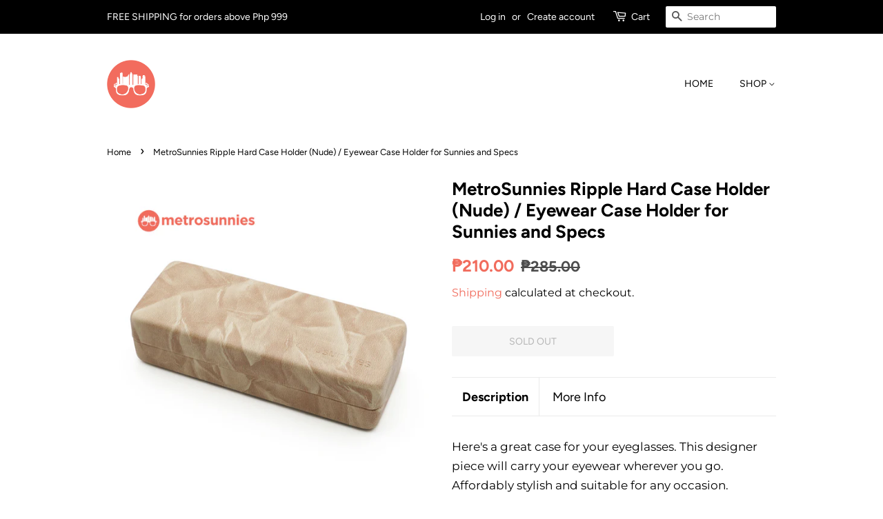

--- FILE ---
content_type: text/html; charset=utf-8
request_url: https://shop.metrosunnies.com/products/metrosunnies-ripple-hard-case-holder-nude-eyewear-case-holder-for-sunnies-and-specs
body_size: 17321
content:
<!doctype html>
<html class="no-js" lang="en">
<head>
     
  <!-- Basic page needs ================================================== -->
  <meta charset="utf-8">
  <meta http-equiv="X-UA-Compatible" content="IE=edge,chrome=1">

  
  <link rel="shortcut icon" href="//shop.metrosunnies.com/cdn/shop/files/android-chrome-512x512_32x32.png?v=1614313134" type="image/png" />
  

  <!-- Title and description ================================================== -->
  <title>
  MetroSunnies Ripple Hard Case Holder (Nude) / Eyewear Case Holder for 
  </title>

  
  <meta name="description" content="Here&#39;s a good case for your eyeglasses. Our designer pieces will carry your eyewear wherever you will go.">
  

  <!-- Social meta ================================================== -->
  <!-- /snippets/social-meta-tags.liquid -->




<meta property="og:site_name" content="MetroSunnies">
<meta property="og:url" content="https://shop.metrosunnies.com/products/metrosunnies-ripple-hard-case-holder-nude-eyewear-case-holder-for-sunnies-and-specs">
<meta property="og:title" content="MetroSunnies Ripple Hard Case Holder (Nude) / Eyewear Case Holder for ">
<meta property="og:type" content="product">
<meta property="og:description" content="Here&#39;s a good case for your eyeglasses. Our designer pieces will carry your eyewear wherever you will go.">

  <meta property="og:price:amount" content="210.00">
  <meta property="og:price:currency" content="PHP">

<meta property="og:image" content="http://shop.metrosunnies.com/cdn/shop/files/RippleNudeImage3_1200x1200.jpg?v=1700710484"><meta property="og:image" content="http://shop.metrosunnies.com/cdn/shop/files/RippleNudeImage2_1200x1200.png?v=1700710484"><meta property="og:image" content="http://shop.metrosunnies.com/cdn/shop/files/RippleNudeImage1_1200x1200.png?v=1700710484">
<meta property="og:image:secure_url" content="https://shop.metrosunnies.com/cdn/shop/files/RippleNudeImage3_1200x1200.jpg?v=1700710484"><meta property="og:image:secure_url" content="https://shop.metrosunnies.com/cdn/shop/files/RippleNudeImage2_1200x1200.png?v=1700710484"><meta property="og:image:secure_url" content="https://shop.metrosunnies.com/cdn/shop/files/RippleNudeImage1_1200x1200.png?v=1700710484">


  <meta name="twitter:site" content="@metrosunnies">

<meta name="twitter:card" content="summary_large_image">
<meta name="twitter:title" content="MetroSunnies Ripple Hard Case Holder (Nude) / Eyewear Case Holder for ">
<meta name="twitter:description" content="Here&#39;s a good case for your eyeglasses. Our designer pieces will carry your eyewear wherever you will go.">


  <!-- Helpers ================================================== -->
  <link rel="canonical" href="https://shop.metrosunnies.com/products/metrosunnies-ripple-hard-case-holder-nude-eyewear-case-holder-for-sunnies-and-specs">
  <meta name="viewport" content="width=device-width,initial-scale=1">
  <meta name="theme-color" content="#f16c5d">

  <!-- CSS ================================================== -->
  <link href="//shop.metrosunnies.com/cdn/shop/t/8/assets/timber.scss.css?v=95424869952950451741759260625" rel="stylesheet" type="text/css" media="all" />
  <link href="//shop.metrosunnies.com/cdn/shop/t/8/assets/theme.scss.css?v=179583180379450929891759260624" rel="stylesheet" type="text/css" media="all" />

  <script>
    window.theme = window.theme || {};

    var theme = {
      strings: {
        addToCart: "Add to Cart",
        soldOut: "Sold Out",
        unavailable: "Unavailable",
        zoomClose: "Close (Esc)",
        zoomPrev: "Previous (Left arrow key)",
        zoomNext: "Next (Right arrow key)",
        addressError: "Error looking up that address",
        addressNoResults: "No results for that address",
        addressQueryLimit: "You have exceeded the Google API usage limit. Consider upgrading to a \u003ca href=\"https:\/\/developers.google.com\/maps\/premium\/usage-limits\"\u003ePremium Plan\u003c\/a\u003e.",
        authError: "There was a problem authenticating your Google Maps API Key."
      },
      settings: {
        // Adding some settings to allow the editor to update correctly when they are changed
        enableWideLayout: false,
        typeAccentTransform: true,
        typeAccentSpacing: false,
        baseFontSize: '17px',
        headerBaseFontSize: '26px',
        accentFontSize: '14px'
      },
      variables: {
        mediaQueryMedium: 'screen and (max-width: 768px)',
        bpSmall: false
      },
      moneyFormat: "₱{{amount}}"
    }

    document.documentElement.className = document.documentElement.className.replace('no-js', 'supports-js');
  </script>

  <!-- Header hook for plugins ================================================== -->
  <script>window.performance && window.performance.mark && window.performance.mark('shopify.content_for_header.start');</script><meta name="google-site-verification" content="7RjGHSuIIgKgic8jmAHq1tiYcOTsetAO3Oi-OCaffZs">
<meta id="shopify-digital-wallet" name="shopify-digital-wallet" content="/53542715563/digital_wallets/dialog">
<link rel="alternate" type="application/json+oembed" href="https://shop.metrosunnies.com/products/metrosunnies-ripple-hard-case-holder-nude-eyewear-case-holder-for-sunnies-and-specs.oembed">
<script async="async" src="/checkouts/internal/preloads.js?locale=en-PH"></script>
<script id="shopify-features" type="application/json">{"accessToken":"9f0784d063d27b66ddf1491c23c1690b","betas":["rich-media-storefront-analytics"],"domain":"shop.metrosunnies.com","predictiveSearch":true,"shopId":53542715563,"locale":"en"}</script>
<script>var Shopify = Shopify || {};
Shopify.shop = "metrosunnies.myshopify.com";
Shopify.locale = "en";
Shopify.currency = {"active":"PHP","rate":"1.0"};
Shopify.country = "PH";
Shopify.theme = {"name":"MetroSunnies Shopify","id":118731473067,"schema_name":"Minimal","schema_version":"12.2.1","theme_store_id":380,"role":"main"};
Shopify.theme.handle = "null";
Shopify.theme.style = {"id":null,"handle":null};
Shopify.cdnHost = "shop.metrosunnies.com/cdn";
Shopify.routes = Shopify.routes || {};
Shopify.routes.root = "/";</script>
<script type="module">!function(o){(o.Shopify=o.Shopify||{}).modules=!0}(window);</script>
<script>!function(o){function n(){var o=[];function n(){o.push(Array.prototype.slice.apply(arguments))}return n.q=o,n}var t=o.Shopify=o.Shopify||{};t.loadFeatures=n(),t.autoloadFeatures=n()}(window);</script>
<script id="shop-js-analytics" type="application/json">{"pageType":"product"}</script>
<script defer="defer" async type="module" src="//shop.metrosunnies.com/cdn/shopifycloud/shop-js/modules/v2/client.init-shop-cart-sync_BT-GjEfc.en.esm.js"></script>
<script defer="defer" async type="module" src="//shop.metrosunnies.com/cdn/shopifycloud/shop-js/modules/v2/chunk.common_D58fp_Oc.esm.js"></script>
<script defer="defer" async type="module" src="//shop.metrosunnies.com/cdn/shopifycloud/shop-js/modules/v2/chunk.modal_xMitdFEc.esm.js"></script>
<script type="module">
  await import("//shop.metrosunnies.com/cdn/shopifycloud/shop-js/modules/v2/client.init-shop-cart-sync_BT-GjEfc.en.esm.js");
await import("//shop.metrosunnies.com/cdn/shopifycloud/shop-js/modules/v2/chunk.common_D58fp_Oc.esm.js");
await import("//shop.metrosunnies.com/cdn/shopifycloud/shop-js/modules/v2/chunk.modal_xMitdFEc.esm.js");

  window.Shopify.SignInWithShop?.initShopCartSync?.({"fedCMEnabled":true,"windoidEnabled":true});

</script>
<script>(function() {
  var isLoaded = false;
  function asyncLoad() {
    if (isLoaded) return;
    isLoaded = true;
    var urls = ["https:\/\/loox.io\/widget\/4JZ_o7VJLi\/loox.1635140743462.js?shop=metrosunnies.myshopify.com"];
    for (var i = 0; i < urls.length; i++) {
      var s = document.createElement('script');
      s.type = 'text/javascript';
      s.async = true;
      s.src = urls[i];
      var x = document.getElementsByTagName('script')[0];
      x.parentNode.insertBefore(s, x);
    }
  };
  if(window.attachEvent) {
    window.attachEvent('onload', asyncLoad);
  } else {
    window.addEventListener('load', asyncLoad, false);
  }
})();</script>
<script id="__st">var __st={"a":53542715563,"offset":28800,"reqid":"d3d03f4c-ce77-4ff0-9fb6-f6a121250386-1769113415","pageurl":"shop.metrosunnies.com\/products\/metrosunnies-ripple-hard-case-holder-nude-eyewear-case-holder-for-sunnies-and-specs","u":"1742aeba853b","p":"product","rtyp":"product","rid":6204802367659};</script>
<script>window.ShopifyPaypalV4VisibilityTracking = true;</script>
<script id="captcha-bootstrap">!function(){'use strict';const t='contact',e='account',n='new_comment',o=[[t,t],['blogs',n],['comments',n],[t,'customer']],c=[[e,'customer_login'],[e,'guest_login'],[e,'recover_customer_password'],[e,'create_customer']],r=t=>t.map((([t,e])=>`form[action*='/${t}']:not([data-nocaptcha='true']) input[name='form_type'][value='${e}']`)).join(','),a=t=>()=>t?[...document.querySelectorAll(t)].map((t=>t.form)):[];function s(){const t=[...o],e=r(t);return a(e)}const i='password',u='form_key',d=['recaptcha-v3-token','g-recaptcha-response','h-captcha-response',i],f=()=>{try{return window.sessionStorage}catch{return}},m='__shopify_v',_=t=>t.elements[u];function p(t,e,n=!1){try{const o=window.sessionStorage,c=JSON.parse(o.getItem(e)),{data:r}=function(t){const{data:e,action:n}=t;return t[m]||n?{data:e,action:n}:{data:t,action:n}}(c);for(const[e,n]of Object.entries(r))t.elements[e]&&(t.elements[e].value=n);n&&o.removeItem(e)}catch(o){console.error('form repopulation failed',{error:o})}}const l='form_type',E='cptcha';function T(t){t.dataset[E]=!0}const w=window,h=w.document,L='Shopify',v='ce_forms',y='captcha';let A=!1;((t,e)=>{const n=(g='f06e6c50-85a8-45c8-87d0-21a2b65856fe',I='https://cdn.shopify.com/shopifycloud/storefront-forms-hcaptcha/ce_storefront_forms_captcha_hcaptcha.v1.5.2.iife.js',D={infoText:'Protected by hCaptcha',privacyText:'Privacy',termsText:'Terms'},(t,e,n)=>{const o=w[L][v],c=o.bindForm;if(c)return c(t,g,e,D).then(n);var r;o.q.push([[t,g,e,D],n]),r=I,A||(h.body.append(Object.assign(h.createElement('script'),{id:'captcha-provider',async:!0,src:r})),A=!0)});var g,I,D;w[L]=w[L]||{},w[L][v]=w[L][v]||{},w[L][v].q=[],w[L][y]=w[L][y]||{},w[L][y].protect=function(t,e){n(t,void 0,e),T(t)},Object.freeze(w[L][y]),function(t,e,n,w,h,L){const[v,y,A,g]=function(t,e,n){const i=e?o:[],u=t?c:[],d=[...i,...u],f=r(d),m=r(i),_=r(d.filter((([t,e])=>n.includes(e))));return[a(f),a(m),a(_),s()]}(w,h,L),I=t=>{const e=t.target;return e instanceof HTMLFormElement?e:e&&e.form},D=t=>v().includes(t);t.addEventListener('submit',(t=>{const e=I(t);if(!e)return;const n=D(e)&&!e.dataset.hcaptchaBound&&!e.dataset.recaptchaBound,o=_(e),c=g().includes(e)&&(!o||!o.value);(n||c)&&t.preventDefault(),c&&!n&&(function(t){try{if(!f())return;!function(t){const e=f();if(!e)return;const n=_(t);if(!n)return;const o=n.value;o&&e.removeItem(o)}(t);const e=Array.from(Array(32),(()=>Math.random().toString(36)[2])).join('');!function(t,e){_(t)||t.append(Object.assign(document.createElement('input'),{type:'hidden',name:u})),t.elements[u].value=e}(t,e),function(t,e){const n=f();if(!n)return;const o=[...t.querySelectorAll(`input[type='${i}']`)].map((({name:t})=>t)),c=[...d,...o],r={};for(const[a,s]of new FormData(t).entries())c.includes(a)||(r[a]=s);n.setItem(e,JSON.stringify({[m]:1,action:t.action,data:r}))}(t,e)}catch(e){console.error('failed to persist form',e)}}(e),e.submit())}));const S=(t,e)=>{t&&!t.dataset[E]&&(n(t,e.some((e=>e===t))),T(t))};for(const o of['focusin','change'])t.addEventListener(o,(t=>{const e=I(t);D(e)&&S(e,y())}));const B=e.get('form_key'),M=e.get(l),P=B&&M;t.addEventListener('DOMContentLoaded',(()=>{const t=y();if(P)for(const e of t)e.elements[l].value===M&&p(e,B);[...new Set([...A(),...v().filter((t=>'true'===t.dataset.shopifyCaptcha))])].forEach((e=>S(e,t)))}))}(h,new URLSearchParams(w.location.search),n,t,e,['guest_login'])})(!0,!0)}();</script>
<script integrity="sha256-4kQ18oKyAcykRKYeNunJcIwy7WH5gtpwJnB7kiuLZ1E=" data-source-attribution="shopify.loadfeatures" defer="defer" src="//shop.metrosunnies.com/cdn/shopifycloud/storefront/assets/storefront/load_feature-a0a9edcb.js" crossorigin="anonymous"></script>
<script data-source-attribution="shopify.dynamic_checkout.dynamic.init">var Shopify=Shopify||{};Shopify.PaymentButton=Shopify.PaymentButton||{isStorefrontPortableWallets:!0,init:function(){window.Shopify.PaymentButton.init=function(){};var t=document.createElement("script");t.src="https://shop.metrosunnies.com/cdn/shopifycloud/portable-wallets/latest/portable-wallets.en.js",t.type="module",document.head.appendChild(t)}};
</script>
<script data-source-attribution="shopify.dynamic_checkout.buyer_consent">
  function portableWalletsHideBuyerConsent(e){var t=document.getElementById("shopify-buyer-consent"),n=document.getElementById("shopify-subscription-policy-button");t&&n&&(t.classList.add("hidden"),t.setAttribute("aria-hidden","true"),n.removeEventListener("click",e))}function portableWalletsShowBuyerConsent(e){var t=document.getElementById("shopify-buyer-consent"),n=document.getElementById("shopify-subscription-policy-button");t&&n&&(t.classList.remove("hidden"),t.removeAttribute("aria-hidden"),n.addEventListener("click",e))}window.Shopify?.PaymentButton&&(window.Shopify.PaymentButton.hideBuyerConsent=portableWalletsHideBuyerConsent,window.Shopify.PaymentButton.showBuyerConsent=portableWalletsShowBuyerConsent);
</script>
<script data-source-attribution="shopify.dynamic_checkout.cart.bootstrap">document.addEventListener("DOMContentLoaded",(function(){function t(){return document.querySelector("shopify-accelerated-checkout-cart, shopify-accelerated-checkout")}if(t())Shopify.PaymentButton.init();else{new MutationObserver((function(e,n){t()&&(Shopify.PaymentButton.init(),n.disconnect())})).observe(document.body,{childList:!0,subtree:!0})}}));
</script>

<script>window.performance && window.performance.mark && window.performance.mark('shopify.content_for_header.end');</script>

  <script src="//shop.metrosunnies.com/cdn/shop/t/8/assets/jquery-2.2.3.min.js?v=58211863146907186831611577026" type="text/javascript"></script>

  <script src="//shop.metrosunnies.com/cdn/shop/t/8/assets/lazysizes.min.js?v=155223123402716617051611577026" async="async"></script>

  
  


	<script>var loox_global_hash = '1766156419348';</script><style>.loox-reviews-default { max-width: 1200px; margin: 0 auto; }.loox-rating .loox-icon { color:#f16c5d; }
:root { --lxs-rating-icon-color: #f16c5d; }</style>
<link href="https://monorail-edge.shopifysvc.com" rel="dns-prefetch">
<script>(function(){if ("sendBeacon" in navigator && "performance" in window) {try {var session_token_from_headers = performance.getEntriesByType('navigation')[0].serverTiming.find(x => x.name == '_s').description;} catch {var session_token_from_headers = undefined;}var session_cookie_matches = document.cookie.match(/_shopify_s=([^;]*)/);var session_token_from_cookie = session_cookie_matches && session_cookie_matches.length === 2 ? session_cookie_matches[1] : "";var session_token = session_token_from_headers || session_token_from_cookie || "";function handle_abandonment_event(e) {var entries = performance.getEntries().filter(function(entry) {return /monorail-edge.shopifysvc.com/.test(entry.name);});if (!window.abandonment_tracked && entries.length === 0) {window.abandonment_tracked = true;var currentMs = Date.now();var navigation_start = performance.timing.navigationStart;var payload = {shop_id: 53542715563,url: window.location.href,navigation_start,duration: currentMs - navigation_start,session_token,page_type: "product"};window.navigator.sendBeacon("https://monorail-edge.shopifysvc.com/v1/produce", JSON.stringify({schema_id: "online_store_buyer_site_abandonment/1.1",payload: payload,metadata: {event_created_at_ms: currentMs,event_sent_at_ms: currentMs}}));}}window.addEventListener('pagehide', handle_abandonment_event);}}());</script>
<script id="web-pixels-manager-setup">(function e(e,d,r,n,o){if(void 0===o&&(o={}),!Boolean(null===(a=null===(i=window.Shopify)||void 0===i?void 0:i.analytics)||void 0===a?void 0:a.replayQueue)){var i,a;window.Shopify=window.Shopify||{};var t=window.Shopify;t.analytics=t.analytics||{};var s=t.analytics;s.replayQueue=[],s.publish=function(e,d,r){return s.replayQueue.push([e,d,r]),!0};try{self.performance.mark("wpm:start")}catch(e){}var l=function(){var e={modern:/Edge?\/(1{2}[4-9]|1[2-9]\d|[2-9]\d{2}|\d{4,})\.\d+(\.\d+|)|Firefox\/(1{2}[4-9]|1[2-9]\d|[2-9]\d{2}|\d{4,})\.\d+(\.\d+|)|Chrom(ium|e)\/(9{2}|\d{3,})\.\d+(\.\d+|)|(Maci|X1{2}).+ Version\/(15\.\d+|(1[6-9]|[2-9]\d|\d{3,})\.\d+)([,.]\d+|)( \(\w+\)|)( Mobile\/\w+|) Safari\/|Chrome.+OPR\/(9{2}|\d{3,})\.\d+\.\d+|(CPU[ +]OS|iPhone[ +]OS|CPU[ +]iPhone|CPU IPhone OS|CPU iPad OS)[ +]+(15[._]\d+|(1[6-9]|[2-9]\d|\d{3,})[._]\d+)([._]\d+|)|Android:?[ /-](13[3-9]|1[4-9]\d|[2-9]\d{2}|\d{4,})(\.\d+|)(\.\d+|)|Android.+Firefox\/(13[5-9]|1[4-9]\d|[2-9]\d{2}|\d{4,})\.\d+(\.\d+|)|Android.+Chrom(ium|e)\/(13[3-9]|1[4-9]\d|[2-9]\d{2}|\d{4,})\.\d+(\.\d+|)|SamsungBrowser\/([2-9]\d|\d{3,})\.\d+/,legacy:/Edge?\/(1[6-9]|[2-9]\d|\d{3,})\.\d+(\.\d+|)|Firefox\/(5[4-9]|[6-9]\d|\d{3,})\.\d+(\.\d+|)|Chrom(ium|e)\/(5[1-9]|[6-9]\d|\d{3,})\.\d+(\.\d+|)([\d.]+$|.*Safari\/(?![\d.]+ Edge\/[\d.]+$))|(Maci|X1{2}).+ Version\/(10\.\d+|(1[1-9]|[2-9]\d|\d{3,})\.\d+)([,.]\d+|)( \(\w+\)|)( Mobile\/\w+|) Safari\/|Chrome.+OPR\/(3[89]|[4-9]\d|\d{3,})\.\d+\.\d+|(CPU[ +]OS|iPhone[ +]OS|CPU[ +]iPhone|CPU IPhone OS|CPU iPad OS)[ +]+(10[._]\d+|(1[1-9]|[2-9]\d|\d{3,})[._]\d+)([._]\d+|)|Android:?[ /-](13[3-9]|1[4-9]\d|[2-9]\d{2}|\d{4,})(\.\d+|)(\.\d+|)|Mobile Safari.+OPR\/([89]\d|\d{3,})\.\d+\.\d+|Android.+Firefox\/(13[5-9]|1[4-9]\d|[2-9]\d{2}|\d{4,})\.\d+(\.\d+|)|Android.+Chrom(ium|e)\/(13[3-9]|1[4-9]\d|[2-9]\d{2}|\d{4,})\.\d+(\.\d+|)|Android.+(UC? ?Browser|UCWEB|U3)[ /]?(15\.([5-9]|\d{2,})|(1[6-9]|[2-9]\d|\d{3,})\.\d+)\.\d+|SamsungBrowser\/(5\.\d+|([6-9]|\d{2,})\.\d+)|Android.+MQ{2}Browser\/(14(\.(9|\d{2,})|)|(1[5-9]|[2-9]\d|\d{3,})(\.\d+|))(\.\d+|)|K[Aa][Ii]OS\/(3\.\d+|([4-9]|\d{2,})\.\d+)(\.\d+|)/},d=e.modern,r=e.legacy,n=navigator.userAgent;return n.match(d)?"modern":n.match(r)?"legacy":"unknown"}(),u="modern"===l?"modern":"legacy",c=(null!=n?n:{modern:"",legacy:""})[u],f=function(e){return[e.baseUrl,"/wpm","/b",e.hashVersion,"modern"===e.buildTarget?"m":"l",".js"].join("")}({baseUrl:d,hashVersion:r,buildTarget:u}),m=function(e){var d=e.version,r=e.bundleTarget,n=e.surface,o=e.pageUrl,i=e.monorailEndpoint;return{emit:function(e){var a=e.status,t=e.errorMsg,s=(new Date).getTime(),l=JSON.stringify({metadata:{event_sent_at_ms:s},events:[{schema_id:"web_pixels_manager_load/3.1",payload:{version:d,bundle_target:r,page_url:o,status:a,surface:n,error_msg:t},metadata:{event_created_at_ms:s}}]});if(!i)return console&&console.warn&&console.warn("[Web Pixels Manager] No Monorail endpoint provided, skipping logging."),!1;try{return self.navigator.sendBeacon.bind(self.navigator)(i,l)}catch(e){}var u=new XMLHttpRequest;try{return u.open("POST",i,!0),u.setRequestHeader("Content-Type","text/plain"),u.send(l),!0}catch(e){return console&&console.warn&&console.warn("[Web Pixels Manager] Got an unhandled error while logging to Monorail."),!1}}}}({version:r,bundleTarget:l,surface:e.surface,pageUrl:self.location.href,monorailEndpoint:e.monorailEndpoint});try{o.browserTarget=l,function(e){var d=e.src,r=e.async,n=void 0===r||r,o=e.onload,i=e.onerror,a=e.sri,t=e.scriptDataAttributes,s=void 0===t?{}:t,l=document.createElement("script"),u=document.querySelector("head"),c=document.querySelector("body");if(l.async=n,l.src=d,a&&(l.integrity=a,l.crossOrigin="anonymous"),s)for(var f in s)if(Object.prototype.hasOwnProperty.call(s,f))try{l.dataset[f]=s[f]}catch(e){}if(o&&l.addEventListener("load",o),i&&l.addEventListener("error",i),u)u.appendChild(l);else{if(!c)throw new Error("Did not find a head or body element to append the script");c.appendChild(l)}}({src:f,async:!0,onload:function(){if(!function(){var e,d;return Boolean(null===(d=null===(e=window.Shopify)||void 0===e?void 0:e.analytics)||void 0===d?void 0:d.initialized)}()){var d=window.webPixelsManager.init(e)||void 0;if(d){var r=window.Shopify.analytics;r.replayQueue.forEach((function(e){var r=e[0],n=e[1],o=e[2];d.publishCustomEvent(r,n,o)})),r.replayQueue=[],r.publish=d.publishCustomEvent,r.visitor=d.visitor,r.initialized=!0}}},onerror:function(){return m.emit({status:"failed",errorMsg:"".concat(f," has failed to load")})},sri:function(e){var d=/^sha384-[A-Za-z0-9+/=]+$/;return"string"==typeof e&&d.test(e)}(c)?c:"",scriptDataAttributes:o}),m.emit({status:"loading"})}catch(e){m.emit({status:"failed",errorMsg:(null==e?void 0:e.message)||"Unknown error"})}}})({shopId: 53542715563,storefrontBaseUrl: "https://shop.metrosunnies.com",extensionsBaseUrl: "https://extensions.shopifycdn.com/cdn/shopifycloud/web-pixels-manager",monorailEndpoint: "https://monorail-edge.shopifysvc.com/unstable/produce_batch",surface: "storefront-renderer",enabledBetaFlags: ["2dca8a86"],webPixelsConfigList: [{"id":"484966571","configuration":"{\"config\":\"{\\\"pixel_id\\\":\\\"AW-1002604964\\\",\\\"target_country\\\":\\\"PH\\\",\\\"gtag_events\\\":[{\\\"type\\\":\\\"search\\\",\\\"action_label\\\":\\\"AW-1002604964\\\/Y7qxCPjj-fgBEKSTit4D\\\"},{\\\"type\\\":\\\"begin_checkout\\\",\\\"action_label\\\":\\\"AW-1002604964\\\/70WbCPXj-fgBEKSTit4D\\\"},{\\\"type\\\":\\\"view_item\\\",\\\"action_label\\\":[\\\"AW-1002604964\\\/LOECCO_j-fgBEKSTit4D\\\",\\\"MC-PM1ECB1SBD\\\"]},{\\\"type\\\":\\\"purchase\\\",\\\"action_label\\\":[\\\"AW-1002604964\\\/6cQwCOzj-fgBEKSTit4D\\\",\\\"MC-PM1ECB1SBD\\\"]},{\\\"type\\\":\\\"page_view\\\",\\\"action_label\\\":[\\\"AW-1002604964\\\/WHH-COnj-fgBEKSTit4D\\\",\\\"MC-PM1ECB1SBD\\\"]},{\\\"type\\\":\\\"add_payment_info\\\",\\\"action_label\\\":\\\"AW-1002604964\\\/6Cr-CPvj-fgBEKSTit4D\\\"},{\\\"type\\\":\\\"add_to_cart\\\",\\\"action_label\\\":\\\"AW-1002604964\\\/I2BPCPLj-fgBEKSTit4D\\\"}],\\\"enable_monitoring_mode\\\":false}\"}","eventPayloadVersion":"v1","runtimeContext":"OPEN","scriptVersion":"b2a88bafab3e21179ed38636efcd8a93","type":"APP","apiClientId":1780363,"privacyPurposes":[],"dataSharingAdjustments":{"protectedCustomerApprovalScopes":["read_customer_address","read_customer_email","read_customer_name","read_customer_personal_data","read_customer_phone"]}},{"id":"418742443","configuration":"{\"pixelCode\":\"C3FCO2HLLTKUJAC59A9G\"}","eventPayloadVersion":"v1","runtimeContext":"STRICT","scriptVersion":"22e92c2ad45662f435e4801458fb78cc","type":"APP","apiClientId":4383523,"privacyPurposes":["ANALYTICS","MARKETING","SALE_OF_DATA"],"dataSharingAdjustments":{"protectedCustomerApprovalScopes":["read_customer_address","read_customer_email","read_customer_name","read_customer_personal_data","read_customer_phone"]}},{"id":"134054059","configuration":"{\"pixel_id\":\"757578895181873\",\"pixel_type\":\"facebook_pixel\",\"metaapp_system_user_token\":\"-\"}","eventPayloadVersion":"v1","runtimeContext":"OPEN","scriptVersion":"ca16bc87fe92b6042fbaa3acc2fbdaa6","type":"APP","apiClientId":2329312,"privacyPurposes":["ANALYTICS","MARKETING","SALE_OF_DATA"],"dataSharingAdjustments":{"protectedCustomerApprovalScopes":["read_customer_address","read_customer_email","read_customer_name","read_customer_personal_data","read_customer_phone"]}},{"id":"79855787","eventPayloadVersion":"v1","runtimeContext":"LAX","scriptVersion":"1","type":"CUSTOM","privacyPurposes":["ANALYTICS"],"name":"Google Analytics tag (migrated)"},{"id":"shopify-app-pixel","configuration":"{}","eventPayloadVersion":"v1","runtimeContext":"STRICT","scriptVersion":"0450","apiClientId":"shopify-pixel","type":"APP","privacyPurposes":["ANALYTICS","MARKETING"]},{"id":"shopify-custom-pixel","eventPayloadVersion":"v1","runtimeContext":"LAX","scriptVersion":"0450","apiClientId":"shopify-pixel","type":"CUSTOM","privacyPurposes":["ANALYTICS","MARKETING"]}],isMerchantRequest: false,initData: {"shop":{"name":"MetroSunnies","paymentSettings":{"currencyCode":"PHP"},"myshopifyDomain":"metrosunnies.myshopify.com","countryCode":"PH","storefrontUrl":"https:\/\/shop.metrosunnies.com"},"customer":null,"cart":null,"checkout":null,"productVariants":[{"price":{"amount":210.0,"currencyCode":"PHP"},"product":{"title":"MetroSunnies Ripple Hard Case Holder (Nude) \/ Eyewear Case Holder for Sunnies and Specs","vendor":"MetroSunnies","id":"6204802367659","untranslatedTitle":"MetroSunnies Ripple Hard Case Holder (Nude) \/ Eyewear Case Holder for Sunnies and Specs","url":"\/products\/metrosunnies-ripple-hard-case-holder-nude-eyewear-case-holder-for-sunnies-and-specs","type":"Case"},"id":"38010065715371","image":{"src":"\/\/shop.metrosunnies.com\/cdn\/shop\/files\/RippleNudeImage3.jpg?v=1700710484"},"sku":"Case-Ripple-Nude","title":"Default Title","untranslatedTitle":"Default Title"}],"purchasingCompany":null},},"https://shop.metrosunnies.com/cdn","fcfee988w5aeb613cpc8e4bc33m6693e112",{"modern":"","legacy":""},{"shopId":"53542715563","storefrontBaseUrl":"https:\/\/shop.metrosunnies.com","extensionBaseUrl":"https:\/\/extensions.shopifycdn.com\/cdn\/shopifycloud\/web-pixels-manager","surface":"storefront-renderer","enabledBetaFlags":"[\"2dca8a86\"]","isMerchantRequest":"false","hashVersion":"fcfee988w5aeb613cpc8e4bc33m6693e112","publish":"custom","events":"[[\"page_viewed\",{}],[\"product_viewed\",{\"productVariant\":{\"price\":{\"amount\":210.0,\"currencyCode\":\"PHP\"},\"product\":{\"title\":\"MetroSunnies Ripple Hard Case Holder (Nude) \/ Eyewear Case Holder for Sunnies and Specs\",\"vendor\":\"MetroSunnies\",\"id\":\"6204802367659\",\"untranslatedTitle\":\"MetroSunnies Ripple Hard Case Holder (Nude) \/ Eyewear Case Holder for Sunnies and Specs\",\"url\":\"\/products\/metrosunnies-ripple-hard-case-holder-nude-eyewear-case-holder-for-sunnies-and-specs\",\"type\":\"Case\"},\"id\":\"38010065715371\",\"image\":{\"src\":\"\/\/shop.metrosunnies.com\/cdn\/shop\/files\/RippleNudeImage3.jpg?v=1700710484\"},\"sku\":\"Case-Ripple-Nude\",\"title\":\"Default Title\",\"untranslatedTitle\":\"Default Title\"}}]]"});</script><script>
  window.ShopifyAnalytics = window.ShopifyAnalytics || {};
  window.ShopifyAnalytics.meta = window.ShopifyAnalytics.meta || {};
  window.ShopifyAnalytics.meta.currency = 'PHP';
  var meta = {"product":{"id":6204802367659,"gid":"gid:\/\/shopify\/Product\/6204802367659","vendor":"MetroSunnies","type":"Case","handle":"metrosunnies-ripple-hard-case-holder-nude-eyewear-case-holder-for-sunnies-and-specs","variants":[{"id":38010065715371,"price":21000,"name":"MetroSunnies Ripple Hard Case Holder (Nude) \/ Eyewear Case Holder for Sunnies and Specs","public_title":null,"sku":"Case-Ripple-Nude"}],"remote":false},"page":{"pageType":"product","resourceType":"product","resourceId":6204802367659,"requestId":"d3d03f4c-ce77-4ff0-9fb6-f6a121250386-1769113415"}};
  for (var attr in meta) {
    window.ShopifyAnalytics.meta[attr] = meta[attr];
  }
</script>
<script class="analytics">
  (function () {
    var customDocumentWrite = function(content) {
      var jquery = null;

      if (window.jQuery) {
        jquery = window.jQuery;
      } else if (window.Checkout && window.Checkout.$) {
        jquery = window.Checkout.$;
      }

      if (jquery) {
        jquery('body').append(content);
      }
    };

    var hasLoggedConversion = function(token) {
      if (token) {
        return document.cookie.indexOf('loggedConversion=' + token) !== -1;
      }
      return false;
    }

    var setCookieIfConversion = function(token) {
      if (token) {
        var twoMonthsFromNow = new Date(Date.now());
        twoMonthsFromNow.setMonth(twoMonthsFromNow.getMonth() + 2);

        document.cookie = 'loggedConversion=' + token + '; expires=' + twoMonthsFromNow;
      }
    }

    var trekkie = window.ShopifyAnalytics.lib = window.trekkie = window.trekkie || [];
    if (trekkie.integrations) {
      return;
    }
    trekkie.methods = [
      'identify',
      'page',
      'ready',
      'track',
      'trackForm',
      'trackLink'
    ];
    trekkie.factory = function(method) {
      return function() {
        var args = Array.prototype.slice.call(arguments);
        args.unshift(method);
        trekkie.push(args);
        return trekkie;
      };
    };
    for (var i = 0; i < trekkie.methods.length; i++) {
      var key = trekkie.methods[i];
      trekkie[key] = trekkie.factory(key);
    }
    trekkie.load = function(config) {
      trekkie.config = config || {};
      trekkie.config.initialDocumentCookie = document.cookie;
      var first = document.getElementsByTagName('script')[0];
      var script = document.createElement('script');
      script.type = 'text/javascript';
      script.onerror = function(e) {
        var scriptFallback = document.createElement('script');
        scriptFallback.type = 'text/javascript';
        scriptFallback.onerror = function(error) {
                var Monorail = {
      produce: function produce(monorailDomain, schemaId, payload) {
        var currentMs = new Date().getTime();
        var event = {
          schema_id: schemaId,
          payload: payload,
          metadata: {
            event_created_at_ms: currentMs,
            event_sent_at_ms: currentMs
          }
        };
        return Monorail.sendRequest("https://" + monorailDomain + "/v1/produce", JSON.stringify(event));
      },
      sendRequest: function sendRequest(endpointUrl, payload) {
        // Try the sendBeacon API
        if (window && window.navigator && typeof window.navigator.sendBeacon === 'function' && typeof window.Blob === 'function' && !Monorail.isIos12()) {
          var blobData = new window.Blob([payload], {
            type: 'text/plain'
          });

          if (window.navigator.sendBeacon(endpointUrl, blobData)) {
            return true;
          } // sendBeacon was not successful

        } // XHR beacon

        var xhr = new XMLHttpRequest();

        try {
          xhr.open('POST', endpointUrl);
          xhr.setRequestHeader('Content-Type', 'text/plain');
          xhr.send(payload);
        } catch (e) {
          console.log(e);
        }

        return false;
      },
      isIos12: function isIos12() {
        return window.navigator.userAgent.lastIndexOf('iPhone; CPU iPhone OS 12_') !== -1 || window.navigator.userAgent.lastIndexOf('iPad; CPU OS 12_') !== -1;
      }
    };
    Monorail.produce('monorail-edge.shopifysvc.com',
      'trekkie_storefront_load_errors/1.1',
      {shop_id: 53542715563,
      theme_id: 118731473067,
      app_name: "storefront",
      context_url: window.location.href,
      source_url: "//shop.metrosunnies.com/cdn/s/trekkie.storefront.46a754ac07d08c656eb845cfbf513dd9a18d4ced.min.js"});

        };
        scriptFallback.async = true;
        scriptFallback.src = '//shop.metrosunnies.com/cdn/s/trekkie.storefront.46a754ac07d08c656eb845cfbf513dd9a18d4ced.min.js';
        first.parentNode.insertBefore(scriptFallback, first);
      };
      script.async = true;
      script.src = '//shop.metrosunnies.com/cdn/s/trekkie.storefront.46a754ac07d08c656eb845cfbf513dd9a18d4ced.min.js';
      first.parentNode.insertBefore(script, first);
    };
    trekkie.load(
      {"Trekkie":{"appName":"storefront","development":false,"defaultAttributes":{"shopId":53542715563,"isMerchantRequest":null,"themeId":118731473067,"themeCityHash":"16325226801517186279","contentLanguage":"en","currency":"PHP","eventMetadataId":"3d5d88f1-5f0e-4b2b-9064-8c9bcad7e9f0"},"isServerSideCookieWritingEnabled":true,"monorailRegion":"shop_domain","enabledBetaFlags":["65f19447"]},"Session Attribution":{},"S2S":{"facebookCapiEnabled":true,"source":"trekkie-storefront-renderer","apiClientId":580111}}
    );

    var loaded = false;
    trekkie.ready(function() {
      if (loaded) return;
      loaded = true;

      window.ShopifyAnalytics.lib = window.trekkie;

      var originalDocumentWrite = document.write;
      document.write = customDocumentWrite;
      try { window.ShopifyAnalytics.merchantGoogleAnalytics.call(this); } catch(error) {};
      document.write = originalDocumentWrite;

      window.ShopifyAnalytics.lib.page(null,{"pageType":"product","resourceType":"product","resourceId":6204802367659,"requestId":"d3d03f4c-ce77-4ff0-9fb6-f6a121250386-1769113415","shopifyEmitted":true});

      var match = window.location.pathname.match(/checkouts\/(.+)\/(thank_you|post_purchase)/)
      var token = match? match[1]: undefined;
      if (!hasLoggedConversion(token)) {
        setCookieIfConversion(token);
        window.ShopifyAnalytics.lib.track("Viewed Product",{"currency":"PHP","variantId":38010065715371,"productId":6204802367659,"productGid":"gid:\/\/shopify\/Product\/6204802367659","name":"MetroSunnies Ripple Hard Case Holder (Nude) \/ Eyewear Case Holder for Sunnies and Specs","price":"210.00","sku":"Case-Ripple-Nude","brand":"MetroSunnies","variant":null,"category":"Case","nonInteraction":true,"remote":false},undefined,undefined,{"shopifyEmitted":true});
      window.ShopifyAnalytics.lib.track("monorail:\/\/trekkie_storefront_viewed_product\/1.1",{"currency":"PHP","variantId":38010065715371,"productId":6204802367659,"productGid":"gid:\/\/shopify\/Product\/6204802367659","name":"MetroSunnies Ripple Hard Case Holder (Nude) \/ Eyewear Case Holder for Sunnies and Specs","price":"210.00","sku":"Case-Ripple-Nude","brand":"MetroSunnies","variant":null,"category":"Case","nonInteraction":true,"remote":false,"referer":"https:\/\/shop.metrosunnies.com\/products\/metrosunnies-ripple-hard-case-holder-nude-eyewear-case-holder-for-sunnies-and-specs"});
      }
    });


        var eventsListenerScript = document.createElement('script');
        eventsListenerScript.async = true;
        eventsListenerScript.src = "//shop.metrosunnies.com/cdn/shopifycloud/storefront/assets/shop_events_listener-3da45d37.js";
        document.getElementsByTagName('head')[0].appendChild(eventsListenerScript);

})();</script>
  <script>
  if (!window.ga || (window.ga && typeof window.ga !== 'function')) {
    window.ga = function ga() {
      (window.ga.q = window.ga.q || []).push(arguments);
      if (window.Shopify && window.Shopify.analytics && typeof window.Shopify.analytics.publish === 'function') {
        window.Shopify.analytics.publish("ga_stub_called", {}, {sendTo: "google_osp_migration"});
      }
      console.error("Shopify's Google Analytics stub called with:", Array.from(arguments), "\nSee https://help.shopify.com/manual/promoting-marketing/pixels/pixel-migration#google for more information.");
    };
    if (window.Shopify && window.Shopify.analytics && typeof window.Shopify.analytics.publish === 'function') {
      window.Shopify.analytics.publish("ga_stub_initialized", {}, {sendTo: "google_osp_migration"});
    }
  }
</script>
<script
  defer
  src="https://shop.metrosunnies.com/cdn/shopifycloud/perf-kit/shopify-perf-kit-3.0.4.min.js"
  data-application="storefront-renderer"
  data-shop-id="53542715563"
  data-render-region="gcp-us-central1"
  data-page-type="product"
  data-theme-instance-id="118731473067"
  data-theme-name="Minimal"
  data-theme-version="12.2.1"
  data-monorail-region="shop_domain"
  data-resource-timing-sampling-rate="10"
  data-shs="true"
  data-shs-beacon="true"
  data-shs-export-with-fetch="true"
  data-shs-logs-sample-rate="1"
  data-shs-beacon-endpoint="https://shop.metrosunnies.com/api/collect"
></script>
</head>

<body id="metrosunnies-ripple-hard-case-holder-nude-eyewear-case-holder-for" class="template-product">

  <div id="shopify-section-header" class="shopify-section"><style>
  .logo__image-wrapper {
    max-width: 70px;
  }
  /*================= If logo is above navigation ================== */
  

  /*============ If logo is on the same line as navigation ============ */
  


  
    @media screen and (min-width: 769px) {
      .site-nav {
        text-align: right!important;
      }
    }
  
</style>

<div data-section-id="header" data-section-type="header-section">
  <div class="header-bar">
    <div class="wrapper medium-down--hide">
      <div class="post-large--display-table">

        
          <div class="header-bar__left post-large--display-table-cell">

            

            

            
              <div class="header-bar__module header-bar__message">
                
                  FREE SHIPPING for orders above Php 999
                
              </div>
            

          </div>
        

        <div class="header-bar__right post-large--display-table-cell">

          
            <ul class="header-bar__module header-bar__module--list">
              
                <li>
                  <a href="/account/login" id="customer_login_link">Log in</a>
                </li>
                <li>or</li>
                <li>
                  <a href="/account/register" id="customer_register_link">Create account</a>
                </li>
              
            </ul>
          

          <div class="header-bar__module">
            <span class="header-bar__sep" aria-hidden="true"></span>
            <a href="/cart" class="cart-page-link">
              <span class="icon icon-cart header-bar__cart-icon" aria-hidden="true"></span>
            </a>
          </div>

          <div class="header-bar__module">
            <a href="/cart" class="cart-page-link">
              Cart
              <span class="cart-count header-bar__cart-count hidden-count">0</span>
            </a>
          </div>

          
            
              <div class="header-bar__module header-bar__search">
                


  <form action="/search" method="get" class="header-bar__search-form clearfix" role="search">
    
    <button type="submit" class="btn btn--search icon-fallback-text header-bar__search-submit">
      <span class="icon icon-search" aria-hidden="true"></span>
      <span class="fallback-text">Search</span>
    </button>
    <input type="search" name="q" value="" aria-label="Search" class="header-bar__search-input" placeholder="Search">
  </form>


              </div>
            
          

        </div>
      </div>
    </div>

    <div class="wrapper post-large--hide announcement-bar--mobile">
      
        
          <span>FREE SHIPPING for orders above Php 999</span>
        
      
    </div>

    <div class="wrapper post-large--hide">
      
        <button type="button" class="mobile-nav-trigger" id="MobileNavTrigger" aria-controls="MobileNav" aria-expanded="false">
          <span class="icon icon-hamburger" aria-hidden="true"></span>
          Menu
        </button>
      
      <a href="/cart" class="cart-page-link mobile-cart-page-link">
        <span class="icon icon-cart header-bar__cart-icon" aria-hidden="true"></span>
        Cart <span class="cart-count hidden-count">0</span>
      </a>
    </div>
    <nav role="navigation">
  <ul id="MobileNav" class="mobile-nav post-large--hide">
    
      
        <li class="mobile-nav__link">
          <a
            href="/"
            class="mobile-nav"
            >
            Home
          </a>
        </li>
      
    
      
        
        <li class="mobile-nav__link" aria-haspopup="true">
          <a
            href="/collections/con-strain"
            class="mobile-nav__sublist-trigger"
            aria-controls="MobileNav-Parent-2"
            aria-expanded="false">
            Shop
            <span class="icon-fallback-text mobile-nav__sublist-expand" aria-hidden="true">
  <span class="icon icon-plus" aria-hidden="true"></span>
  <span class="fallback-text">+</span>
</span>
<span class="icon-fallback-text mobile-nav__sublist-contract" aria-hidden="true">
  <span class="icon icon-minus" aria-hidden="true"></span>
  <span class="fallback-text">-</span>
</span>

          </a>
          <ul
            id="MobileNav-Parent-2"
            class="mobile-nav__sublist">
            
              <li class="mobile-nav__sublist-link ">
                <a href="/collections/con-strain" class="site-nav__link">All <span class="visually-hidden">Shop</span></a>
              </li>
            
            
              
                <li class="mobile-nav__sublist-link">
                  <a
                    href="/collections/specs"
                    >
                    Specs
                  </a>
                </li>
              
            
              
                <li class="mobile-nav__sublist-link">
                  <a
                    href="/collections/con-strain"
                    >
                    Con-Strain™
                  </a>
                </li>
              
            
              
                <li class="mobile-nav__sublist-link">
                  <a
                    href="/collections/con-strain-pro"
                    >
                    Con-Strain™ PRO
                  </a>
                </li>
              
            
              
                <li class="mobile-nav__sublist-link">
                  <a
                    href="/collections/sunnies"
                    >
                    Sunnies
                  </a>
                </li>
              
            
              
                <li class="mobile-nav__sublist-link">
                  <a
                    href="/collections/kids"
                    >
                    Kids
                  </a>
                </li>
              
            
              
                <li class="mobile-nav__sublist-link">
                  <a
                    href="/collections/accessories"
                    >
                    Accessories
                  </a>
                </li>
              
            
              
                <li class="mobile-nav__sublist-link">
                  <a
                    href="/collections/acetate"
                    >
                    Acetate
                  </a>
                </li>
              
            
          </ul>
        </li>
      
    

    
      
        <li class="mobile-nav__link">
          <a href="/account/login" id="customer_login_link">Log in</a>
        </li>
        <li class="mobile-nav__link">
          <a href="/account/register" id="customer_register_link">Create account</a>
        </li>
      
    

    <li class="mobile-nav__link">
      
        <div class="header-bar__module header-bar__search">
          


  <form action="/search" method="get" class="header-bar__search-form clearfix" role="search">
    
    <button type="submit" class="btn btn--search icon-fallback-text header-bar__search-submit">
      <span class="icon icon-search" aria-hidden="true"></span>
      <span class="fallback-text">Search</span>
    </button>
    <input type="search" name="q" value="" aria-label="Search" class="header-bar__search-input" placeholder="Search">
  </form>


        </div>
      
    </li>
  </ul>
</nav>

  </div>

  <header class="site-header" role="banner">
    <div class="wrapper">

      
        <div class="grid--full post-large--display-table">
          <div class="grid__item post-large--one-third post-large--display-table-cell">
            
              <div class="h1 site-header__logo" itemscope itemtype="http://schema.org/Organization">
            
              
                <noscript>
                  
                  <div class="logo__image-wrapper">
                    <img src="//shop.metrosunnies.com/cdn/shop/files/Logo_3_70x.png?v=1614312729" alt="MetroSunnies" />
                  </div>
                </noscript>
                <div class="logo__image-wrapper supports-js">
                  <a href="/" itemprop="url" style="padding-top:100.0%;">
                    
                    <img class="logo__image lazyload"
                         src="//shop.metrosunnies.com/cdn/shop/files/Logo_3_300x300.png?v=1614312729"
                         data-src="//shop.metrosunnies.com/cdn/shop/files/Logo_3_{width}x.png?v=1614312729"
                         data-widths="[1080, 1296, 1512, 1728, 1944, 2048]"
                         data-aspectratio="1.0"
                         data-sizes="auto"
                         alt="MetroSunnies"
                         itemprop="logo">
                  </a>
                </div>
              
            
              </div>
            
          </div>
          <div class="grid__item post-large--two-thirds post-large--display-table-cell medium-down--hide">
            
<nav>
  <ul class="site-nav" id="AccessibleNav">
    
      
        <li>
          <a
            href="/"
            class="site-nav__link"
            data-meganav-type="child"
            >
              Home
          </a>
        </li>
      
    
      
      
        <li
          class="site-nav--has-dropdown "
          aria-haspopup="true">
          <a
            href="/collections/con-strain"
            class="site-nav__link"
            data-meganav-type="parent"
            aria-controls="MenuParent-2"
            aria-expanded="false"
            >
              Shop
              <span class="icon icon-arrow-down" aria-hidden="true"></span>
          </a>
          <ul
            id="MenuParent-2"
            class="site-nav__dropdown "
            data-meganav-dropdown>
            
              
                <li>
                  <a
                    href="/collections/specs"
                    class="site-nav__link"
                    data-meganav-type="child"
                    
                    tabindex="-1">
                      Specs
                  </a>
                </li>
              
            
              
                <li>
                  <a
                    href="/collections/con-strain"
                    class="site-nav__link"
                    data-meganav-type="child"
                    
                    tabindex="-1">
                      Con-Strain™
                  </a>
                </li>
              
            
              
                <li>
                  <a
                    href="/collections/con-strain-pro"
                    class="site-nav__link"
                    data-meganav-type="child"
                    
                    tabindex="-1">
                      Con-Strain™ PRO
                  </a>
                </li>
              
            
              
                <li>
                  <a
                    href="/collections/sunnies"
                    class="site-nav__link"
                    data-meganav-type="child"
                    
                    tabindex="-1">
                      Sunnies
                  </a>
                </li>
              
            
              
                <li>
                  <a
                    href="/collections/kids"
                    class="site-nav__link"
                    data-meganav-type="child"
                    
                    tabindex="-1">
                      Kids
                  </a>
                </li>
              
            
              
                <li>
                  <a
                    href="/collections/accessories"
                    class="site-nav__link"
                    data-meganav-type="child"
                    
                    tabindex="-1">
                      Accessories
                  </a>
                </li>
              
            
              
                <li>
                  <a
                    href="/collections/acetate"
                    class="site-nav__link"
                    data-meganav-type="child"
                    
                    tabindex="-1">
                      Acetate
                  </a>
                </li>
              
            
          </ul>
        </li>
      
    
  </ul>
</nav>

          </div>
        </div>
      

    </div>
  </header>
</div>



</div>

  <main class="wrapper main-content" role="main">
    <div class="grid">
        <div class="grid__item">
          

<div id="shopify-section-product-template" class="shopify-section"><div itemscope itemtype="http://schema.org/Product" id="ProductSection" data-section-id="product-template" data-section-type="product-template" data-image-zoom-type="lightbox" data-show-extra-tab="true" data-extra-tab-content="more-info" data-enable-history-state="true">

	<div itemprop="aggregateRating" itemscope itemtype="http://schema.org/AggregateRating">
		<meta itemprop="ratingValue" content="5"/>
		<meta itemprop="reviewCount" content="14"/>
	</div>


  

  

  <meta itemprop="url" content="https://shop.metrosunnies.com/products/metrosunnies-ripple-hard-case-holder-nude-eyewear-case-holder-for-sunnies-and-specs">
  <meta itemprop="image" content="//shop.metrosunnies.com/cdn/shop/files/RippleNudeImage3_grande.jpg?v=1700710484">

  <div class="section-header section-header--breadcrumb">
    

<nav class="breadcrumb" role="navigation" aria-label="breadcrumbs">
  <a href="/" title="Back to the frontpage">Home</a>

  

    
    <span aria-hidden="true" class="breadcrumb__sep">&rsaquo;</span>
    <span>MetroSunnies Ripple Hard Case Holder (Nude) / Eyewear Case Holder for Sunnies and Specs</span>

  
</nav>


  </div>

  <div class="product-single">
    <div class="grid product-single__hero">
      <div class="grid__item post-large--one-half">

        

          <div class="product-single__photos">
            

            
              
              
<style>
  

  #ProductImage-35055058387115 {
    max-width: 700px;
    max-height: 700.0px;
  }
  #ProductImageWrapper-35055058387115 {
    max-width: 700px;
  }
</style>


              <div id="ProductImageWrapper-35055058387115" class="product-single__image-wrapper supports-js zoom-lightbox" data-image-id="35055058387115">
                <div style="padding-top:100.0%;">
                  <img id="ProductImage-35055058387115"
                       class="product-single__image lazyload"
                       src="//shop.metrosunnies.com/cdn/shop/files/RippleNudeImage3_300x300.jpg?v=1700710484"
                       data-src="//shop.metrosunnies.com/cdn/shop/files/RippleNudeImage3_{width}x.jpg?v=1700710484"
                       data-widths="[180, 370, 540, 740, 900, 1080, 1296, 1512, 1728, 2048]"
                       data-aspectratio="1.0"
                       data-sizes="auto"
                       
                       alt="MetroSunnies Ripple Hard Case Holder (Nude) / Eyewear Case Holder for Sunnies and Specs">
                </div>
              </div>
            
              
              
<style>
  

  #ProductImage-35055058321579 {
    max-width: 700px;
    max-height: 700.0px;
  }
  #ProductImageWrapper-35055058321579 {
    max-width: 700px;
  }
</style>


              <div id="ProductImageWrapper-35055058321579" class="product-single__image-wrapper supports-js hide zoom-lightbox" data-image-id="35055058321579">
                <div style="padding-top:100.0%;">
                  <img id="ProductImage-35055058321579"
                       class="product-single__image lazyload lazypreload"
                       
                       data-src="//shop.metrosunnies.com/cdn/shop/files/RippleNudeImage2_{width}x.png?v=1700710484"
                       data-widths="[180, 370, 540, 740, 900, 1080, 1296, 1512, 1728, 2048]"
                       data-aspectratio="1.0"
                       data-sizes="auto"
                       
                       alt="MetroSunnies Ripple Hard Case Holder (Nude) / Eyewear Case Holder for Sunnies and Specs">
                </div>
              </div>
            
              
              
<style>
  

  #ProductImage-35055058518187 {
    max-width: 700px;
    max-height: 700.0px;
  }
  #ProductImageWrapper-35055058518187 {
    max-width: 700px;
  }
</style>


              <div id="ProductImageWrapper-35055058518187" class="product-single__image-wrapper supports-js hide zoom-lightbox" data-image-id="35055058518187">
                <div style="padding-top:100.0%;">
                  <img id="ProductImage-35055058518187"
                       class="product-single__image lazyload lazypreload"
                       
                       data-src="//shop.metrosunnies.com/cdn/shop/files/RippleNudeImage1_{width}x.png?v=1700710484"
                       data-widths="[180, 370, 540, 740, 900, 1080, 1296, 1512, 1728, 2048]"
                       data-aspectratio="1.0"
                       data-sizes="auto"
                       
                       alt="MetroSunnies Ripple Hard Case Holder (Nude) / Eyewear Case Holder for Sunnies and Specs">
                </div>
              </div>
            

            <noscript>
              <img src="//shop.metrosunnies.com/cdn/shop/files/RippleNudeImage3_1024x1024@2x.jpg?v=1700710484" alt="MetroSunnies Ripple Hard Case Holder (Nude) / Eyewear Case Holder for Sunnies and Specs">
            </noscript>
          </div>

          

            <ul class="product-single__thumbnails grid-uniform" id="ProductThumbs">
              
                <li class="grid__item wide--one-quarter large--one-third medium-down--one-third">
                  <a data-image-id="35055058387115" href="//shop.metrosunnies.com/cdn/shop/files/RippleNudeImage3_1024x1024.jpg?v=1700710484" class="product-single__thumbnail">
                    <img src="//shop.metrosunnies.com/cdn/shop/files/RippleNudeImage3_grande.jpg?v=1700710484" alt="MetroSunnies Ripple Hard Case Holder (Nude) / Eyewear Case Holder for Sunnies and Specs">
                  </a>
                </li>
              
                <li class="grid__item wide--one-quarter large--one-third medium-down--one-third">
                  <a data-image-id="35055058321579" href="//shop.metrosunnies.com/cdn/shop/files/RippleNudeImage2_1024x1024.png?v=1700710484" class="product-single__thumbnail">
                    <img src="//shop.metrosunnies.com/cdn/shop/files/RippleNudeImage2_grande.png?v=1700710484" alt="MetroSunnies Ripple Hard Case Holder (Nude) / Eyewear Case Holder for Sunnies and Specs">
                  </a>
                </li>
              
                <li class="grid__item wide--one-quarter large--one-third medium-down--one-third">
                  <a data-image-id="35055058518187" href="//shop.metrosunnies.com/cdn/shop/files/RippleNudeImage1_1024x1024.png?v=1700710484" class="product-single__thumbnail">
                    <img src="//shop.metrosunnies.com/cdn/shop/files/RippleNudeImage1_grande.png?v=1700710484" alt="MetroSunnies Ripple Hard Case Holder (Nude) / Eyewear Case Holder for Sunnies and Specs">
                  </a>
                </li>
              
            </ul>

          

        

        
        <ul class="gallery" class="hidden">
          
          <li data-image-id="35055058387115" class="gallery__item" data-mfp-src="//shop.metrosunnies.com/cdn/shop/files/RippleNudeImage3_1024x1024@2x.jpg?v=1700710484"></li>
          
          <li data-image-id="35055058321579" class="gallery__item" data-mfp-src="//shop.metrosunnies.com/cdn/shop/files/RippleNudeImage2_1024x1024@2x.png?v=1700710484"></li>
          
          <li data-image-id="35055058518187" class="gallery__item" data-mfp-src="//shop.metrosunnies.com/cdn/shop/files/RippleNudeImage1_1024x1024@2x.png?v=1700710484"></li>
          
        </ul>
        

      </div>
      <div class="grid__item post-large--one-half">
        
        <h1 class="product-single__title" itemprop="name">MetroSunnies Ripple Hard Case Holder (Nude) / Eyewear Case Holder for Sunnies and Specs</h1>

        <div itemprop="offers" itemscope itemtype="http://schema.org/Offer">
          

          <meta itemprop="priceCurrency" content="PHP">
          <link itemprop="availability" href="http://schema.org/OutOfStock">

          <div class="product-single__prices product-single__prices--policy-enabled">
            <span id="PriceA11y" class="visually-hidden">Regular price</span>
            <span id="ProductPrice" class="product-single__price" itemprop="price" content="210.0">
              ₱210.00
            </span>

            
              <span id="ComparePriceA11y" class="visually-hidden" aria-hidden="false">Sale price</span>
              <s id="ComparePrice" class="product-single__sale-price">
                ₱285.00
              </s>
            

            <span class="product-unit-price hide" data-unit-price-container><span class="visually-hidden">Unit price</span>
  <span data-unit-price></span><span aria-hidden="true">/</span><span class="visually-hidden">per</span><span data-unit-price-base-unit></span></span>


          </div><div class="product-single__policies product__policies--no-dropdowns rte"><a href="/policies/shipping-policy">Shipping</a> calculated at checkout.
</div><form method="post" action="/cart/add" id="product_form_6204802367659" accept-charset="UTF-8" class="product-form--wide" enctype="multipart/form-data"><input type="hidden" name="form_type" value="product" /><input type="hidden" name="utf8" value="✓" />
            <select name="id" id="ProductSelect-product-template" class="product-single__variants">
              
                
                  <option disabled="disabled">
                    Default Title - Sold Out
                  </option>
                
              
            </select>

            <div class="product-single__quantity is-hidden">
              <label for="Quantity">Quantity</label>
              <input type="number" id="Quantity" name="quantity" value="1" min="1" class="quantity-selector">
            </div>

            <button type="submit" name="add" id="AddToCart" class="btn btn--wide">
              <span id="AddToCartText">Add to Cart</span>
            </button>
            
          <input type="hidden" name="product-id" value="6204802367659" /><input type="hidden" name="section-id" value="product-template" /></form>

          
            <div class="tabs">
              <ul class="tab-switch__nav">
                <li>
                  <a href="#description" data-link="description" class="tab-switch__trigger h3">Description</a>
                </li>
                <li>
                  <a href="#extra" data-link="extra" class="tab-switch__trigger h3">More Info</a>
                </li>
              </ul>
              <div id="description" class="tab-switch__content" data-content="description">
                <div class="product-description rte" itemprop="description">
                  Here's a great case for your eyeglasses. This designer piece will carry your eyewear wherever you go. Affordably stylish and suitable for any occasion.<br><br>Disclaimer: Most frames should be able to fit in our hard cases. However due to size limitations, some oversized and irregular shaped frames may not fit.<br><br>Designs that will not fit in MetroSunnies™ Ripple Hard Case: Avi Sunnies, Apple Sunnies, Estel Sunnies, Ira Specs, Joy Sunnies
                </div>
              </div>
              <div id="extra" class="tab-switch__content" data-content="extra">
                <div class="rte">
                  <div class="tabs"></div>
<div class="tabs"></div>
<div class="tabs"></div>
<div class="tabs" style="text-align: start;"><img src="https://cdn.shopify.com/s/files/1/0535/4271/5563/files/Shopify_Pages_Image_1080x500_34b8d100-9f17-4d2d-8bff-4ea991c35ac4.png?v=1613370031" style="float: none;" width="615" height="285"></div>
<div class="tabs"></div>
<div class="tabs" style="text-align: left;"><strong>Complete Terms, Conditions and FAQ</strong></div>
<div class="tabs" style="text-align: left;">Click this <a href="https://www.metrosunnies.com/terms-conditions-faq" target="_blank" rel="noopener noreferrer">link</a> for more information.</div>
<div class="tabs" style="text-align: left;"></div>
<div class="tabs" style="text-align: left;"></div>
<div class="tabs" style="text-align: left;"></div>
<div class="tabs" style="text-align: left;"></div>
<div class="tabs" style="text-align: left;"><strong>Creating Customer Account</strong></div>
<div class="tabs" style="text-align: left;">We recommend <a href="https://shop.metrosunnies.com/account/register" target="_blank" rel="noopener noreferrer">creating a customer account</a> before ordering.</div>
<div class="tabs" style="text-align: left;"></div>
<div class="tabs" style="text-align: left;"></div>
<div class="tabs" style="text-align: left;"></div>
<div class="tabs" style="text-align: left;"></div>
<div class="tabs" style="text-align: left;"></div>
<div class="tabs" style="text-align: left;"></div>
<div class="tabs" style="text-align: left;"></div>
<div class="tabs" style="text-align: left;"></div>
<div class="tabs" style="text-align: left;"><b></b></div>
<div class="tabs" style="text-align: left;"><b>🛒 Order Processing</b></div>
<div class="tabs" style="text-align: left;">Simply add the items to cart and checkout.</div>
<div class="tabs">
<ul>
<li style="text-align: left;">Orders will be delivered to your preferred address. Make sure to input complete and correct shipping information for successful delivery of order.</li>
</ul>
<p><strong>💳 Mode of Payment</strong></p>
<p>Credit / Debit Card (Mastercard, Visa) and GCash.</p>
</div>
<div class="tabs"></div>
<div class="tabs"></div>
<div class="tabs"></div>
<div class="tabs"></div>
<div class="tabs"></div>
<div class="tabs"></div>
<div class="tabs"><strong></strong></div>
<div class="tabs"><strong>🚛 Shipping Fee</strong></div>
<div class="tabs">
<strong>FREE SHIPPING</strong> for orders Php 999 and above.</div>
<div class="tabs">
<ul>
<li>For orders below Php 999, a flat rate shipping fee of Php 100 for any destinations within the Philippines.</li>
<li>More info can be found in this <a href="https://www.metrosunnies.com/terms-conditions-faq" target="_blank" rel="noopener noreferrer">link</a>.</li>
</ul>
<p><strong>⌛ Transit Time and Delivery</strong></p>
<p>Please expect to receive your order within 4 to 10 working days after order has been confirmed. Delays in delivery may occur due to general community quarantine (GCQ).</p>
<p>📲 <strong>Tracking Your Order</strong></p>
<p>Shipment confirmation e-mail will be sent within 24 to 48 hours after checkout. This includes instruction to see the updated shipping status of the package.</p>
</div>
<div class="tabs"></div>
<div class="tabs"></div>
<div class="tabs"></div>
<div class="tabs"></div>
<div class="tabs"></div>
<div class="tabs">🙅‍♂️ <strong>No Rush Orders</strong>
</div>
<div class="tabs">
<div class="tabs">You can shop in our <a href="https://www.metrosunnies.com/branches" target="_blank" title="MetroSunnies Branches" rel="noopener noreferrer">physical stores</a> instead as we do not have the same day delivery.</div>
<div class="tabs"></div>
<div class="tabs"><strong></strong></div>
<div class="tabs"><strong>❌ No Cancellation of Orders; No Changing of Orders; No Changing of Shipping Details After Checkout</strong></div>
<div class="tabs">Make sure to checkout orders only if you are <strong>100% SURE</strong> of buying the items.</div>
<div class="tabs">
<ul>
<li>Review the orders in your cart, shipping information and other necessary details multiple times before checkout to ensure that everything is <strong>100% CORRECT</strong>.</li>
<li>Applicable fees apply for customer rejected, refused and cancelled orders or packages.</li>
<li>More information can be found in this <a href="https://www.metrosunnies.com/terms-conditions-faq" target="_blank" rel="noopener noreferrer">link</a>.</li>
</ul>
<p>🔁<strong> Return and Refund Policy</strong></p>
</div>
<div class="tabs">
<ul>
<li>More information can be found in this <a href="https://www.metrosunnies.com/terms-conditions-faq" target="_blank" rel="noopener noreferrer">link</a>.</li>
</ul>
</div>
</div>
<div class="tabs"></div>
<div class="tabs"></div>
<div class="tabs"></div>
<div class="tabs"></div>
<div class="tabs"></div>
<div class="tabs"></div>
<div class="tabs">
<div id="extra" class="tab-switch__content" data-content="extra">
<div class="rte"></div>
</div>
</div>
                </div>
              </div>
            </div>
          

          
            <hr class="hr--clear hr--small">
            <h2 class="h4">Share this Product</h2>
            



<div class="social-sharing normal" data-permalink="https://shop.metrosunnies.com/products/metrosunnies-ripple-hard-case-holder-nude-eyewear-case-holder-for-sunnies-and-specs">

  
    <a target="_blank" href="//www.facebook.com/sharer.php?u=https://shop.metrosunnies.com/products/metrosunnies-ripple-hard-case-holder-nude-eyewear-case-holder-for-sunnies-and-specs" class="share-facebook" title="Share on Facebook">
      <span class="icon icon-facebook" aria-hidden="true"></span>
      <span class="share-title" aria-hidden="true">Share</span>
      <span class="visually-hidden">Share on Facebook</span>
    </a>
  

  
    <a target="_blank" href="//twitter.com/share?text=MetroSunnies%20Ripple%20Hard%20Case%20Holder%20(Nude)%20/%20Eyewear%20Case%20Holder%20for%20Sunnies%20and%20Specs&amp;url=https://shop.metrosunnies.com/products/metrosunnies-ripple-hard-case-holder-nude-eyewear-case-holder-for-sunnies-and-specs" class="share-twitter" title="Tweet on Twitter">
      <span class="icon icon-twitter" aria-hidden="true"></span>
      <span class="share-title" aria-hidden="true">Tweet</span>
      <span class="visually-hidden">Tweet on Twitter</span>
    </a>
  

  

    
      <a target="_blank" href="//pinterest.com/pin/create/button/?url=https://shop.metrosunnies.com/products/metrosunnies-ripple-hard-case-holder-nude-eyewear-case-holder-for-sunnies-and-specs&amp;media=http://shop.metrosunnies.com/cdn/shop/files/RippleNudeImage3_1024x1024.jpg?v=1700710484&amp;description=MetroSunnies%20Ripple%20Hard%20Case%20Holder%20(Nude)%20/%20Eyewear%20Case%20Holder%20for%20Sunnies%20and%20Specs" class="share-pinterest" title="Pin on Pinterest">
        <span class="icon icon-pinterest" aria-hidden="true"></span>
        <span class="share-title" aria-hidden="true">Pin it</span>
        <span class="visually-hidden">Pin on Pinterest</span>
      </a>
    

  

</div>

          
        </div>

      </div>
    </div>
  </div>
</div>


  <script type="application/json" id="ProductJson-product-template">
    {"id":6204802367659,"title":"MetroSunnies Ripple Hard Case Holder (Nude) \/ Eyewear Case Holder for Sunnies and Specs","handle":"metrosunnies-ripple-hard-case-holder-nude-eyewear-case-holder-for-sunnies-and-specs","description":"Here's a great case for your eyeglasses. This designer piece will carry your eyewear wherever you go. Affordably stylish and suitable for any occasion.\u003cbr\u003e\u003cbr\u003eDisclaimer: Most frames should be able to fit in our hard cases. However due to size limitations, some oversized and irregular shaped frames may not fit.\u003cbr\u003e\u003cbr\u003eDesigns that will not fit in MetroSunnies™ Ripple Hard Case: Avi Sunnies, Apple Sunnies, Estel Sunnies, Ira Specs, Joy Sunnies","published_at":"2021-01-25T16:42:11+08:00","created_at":"2021-01-25T16:42:14+08:00","vendor":"MetroSunnies","type":"Case","tags":["Accessories"],"price":21000,"price_min":21000,"price_max":21000,"available":false,"price_varies":false,"compare_at_price":28500,"compare_at_price_min":28500,"compare_at_price_max":28500,"compare_at_price_varies":false,"variants":[{"id":38010065715371,"title":"Default Title","option1":"Default Title","option2":null,"option3":null,"sku":"Case-Ripple-Nude","requires_shipping":true,"taxable":false,"featured_image":null,"available":false,"name":"MetroSunnies Ripple Hard Case Holder (Nude) \/ Eyewear Case Holder for Sunnies and Specs","public_title":null,"options":["Default Title"],"price":21000,"weight":0,"compare_at_price":28500,"inventory_management":"shopify","barcode":"","requires_selling_plan":false,"selling_plan_allocations":[]}],"images":["\/\/shop.metrosunnies.com\/cdn\/shop\/files\/RippleNudeImage3.jpg?v=1700710484","\/\/shop.metrosunnies.com\/cdn\/shop\/files\/RippleNudeImage2.png?v=1700710484","\/\/shop.metrosunnies.com\/cdn\/shop\/files\/RippleNudeImage1.png?v=1700710484"],"featured_image":"\/\/shop.metrosunnies.com\/cdn\/shop\/files\/RippleNudeImage3.jpg?v=1700710484","options":["Title"],"media":[{"alt":null,"id":27503313715371,"position":1,"preview_image":{"aspect_ratio":1.0,"height":2000,"width":2000,"src":"\/\/shop.metrosunnies.com\/cdn\/shop\/files\/RippleNudeImage3.jpg?v=1700710484"},"aspect_ratio":1.0,"height":2000,"media_type":"image","src":"\/\/shop.metrosunnies.com\/cdn\/shop\/files\/RippleNudeImage3.jpg?v=1700710484","width":2000},{"alt":null,"id":27503313682603,"position":2,"preview_image":{"aspect_ratio":1.0,"height":1080,"width":1080,"src":"\/\/shop.metrosunnies.com\/cdn\/shop\/files\/RippleNudeImage2.png?v=1700710484"},"aspect_ratio":1.0,"height":1080,"media_type":"image","src":"\/\/shop.metrosunnies.com\/cdn\/shop\/files\/RippleNudeImage2.png?v=1700710484","width":1080},{"alt":null,"id":27503313649835,"position":3,"preview_image":{"aspect_ratio":1.0,"height":1080,"width":1080,"src":"\/\/shop.metrosunnies.com\/cdn\/shop\/files\/RippleNudeImage1.png?v=1700710484"},"aspect_ratio":1.0,"height":1080,"media_type":"image","src":"\/\/shop.metrosunnies.com\/cdn\/shop\/files\/RippleNudeImage1.png?v=1700710484","width":1080}],"requires_selling_plan":false,"selling_plan_groups":[],"content":"Here's a great case for your eyeglasses. This designer piece will carry your eyewear wherever you go. Affordably stylish and suitable for any occasion.\u003cbr\u003e\u003cbr\u003eDisclaimer: Most frames should be able to fit in our hard cases. However due to size limitations, some oversized and irregular shaped frames may not fit.\u003cbr\u003e\u003cbr\u003eDesigns that will not fit in MetroSunnies™ Ripple Hard Case: Avi Sunnies, Apple Sunnies, Estel Sunnies, Ira Specs, Joy Sunnies"}
  </script>





	<div id="looxReviews" data-product-id="6204802367659" class="loox-reviews-default"><div id="loox-inline-reviews" style="display:none" data-loox-hash="1646102665394"><div class="review"><div class="name">Melquezedec C.</div><div class="review_text"> It is what I expected it to be. Based on its texture, I assume that it was made of hard leather and you can feel it with a touch, but it's quite firm and sturdy. Overall, an excellent eyewear hard case. </div></div><div class="review"><div class="name">Khyra K.</div><div class="review_text"> given naman na quality because metro sunnies </div></div><div class="review"><div class="name">CAROLYN V.</div><div class="review_text">Received the items well packed. Delivery was right on schedule. Thank you Seller!</div></div><div class="review"><div class="name">Athan A.</div><div class="review_text">Super satisfied customer here!!!</div></div><div class="review"><div class="name">Kristine C.</div><div class="review_text"> i received it all in a good and safe condition. Thank you keep it up :).</div></div><div class="review"><div class="name">Angel I.</div><div class="review_text">Grabe sobrang gandaaaaa, bili ulit ako sa susunod.</div></div><div class="review"><div class="name">Estelita R.</div><div class="review_text">Ok sya worth it yung binayad mo. </div></div><div class="review"><div class="name">Mae H.</div><div class="review_text">Highly recommended:)</div></div><div class="review"><div class="name">Anna R.</div><div class="review_text">one for me and for my husband. we really like it.  highly recommended :)</div></div><div class="review"><div class="name">Neil J.</div><div class="review_text">well packaged at ang bilis ng delivery. wala pang 5days dumating agad yung item at ang ganda ng quality :)</div></div><div class="review"><div class="name">Rachelle A.</div><div class="review_text">great! i love it :)</div></div><div class="review"><div class="name">Jeffrey J.</div><div class="review_text"> ive been a metrosunnies user since and they're the best!! items are delivered in good condition. no dents and scratches. get yours :)</div></div><div class="review"><div class="name">Khryssha B.</div><div class="review_text"> I love the case.Thank you!! God bless and stay safe.</div></div><div class="review"><div class="name">Trisha D.</div><div class="review_text"> Loving it! The case is really quality and aesthetically pleasing to the eyes! Pairs well with the glasses!</div></div></div></div></div>
<div id="shopify-section-product-recommendations" class="shopify-section"><hr class="hr--clear hr--small"><div data-base-url="/recommendations/products" data-product-id="6204802367659" data-section-id="product-recommendations" data-section-type="product-recommendations"></div>
</div>
        </div>
    </div>
  </main>

  <div id="shopify-section-footer" class="shopify-section"><footer class="site-footer small--text-center" role="contentinfo">

<div class="wrapper">

  <div class="grid-uniform">

    

    

    
      
          <div class="grid__item post-large--one-fifth medium--one-half">
            <h3 class="h4">FOLLOW US</h3>
              
              <ul class="inline-list social-icons"><li>
      <a class="icon-fallback-text" href="https://twitter.com/metrosunnies" title="MetroSunnies on Twitter" target="_blank" aria-describedby="a11y-new-window-external-message">
        <span class="icon icon-twitter" aria-hidden="true"></span>
        <span class="fallback-text">Twitter</span>
      </a>
    </li><li>
      <a class="icon-fallback-text" href="https://www.facebook.com/metrosunnies/" title="MetroSunnies on Facebook" target="_blank" aria-describedby="a11y-new-window-external-message">
        <span class="icon icon-facebook" aria-hidden="true"></span>
        <span class="fallback-text">Facebook</span>
      </a>
    </li><li>
      <a class="icon-fallback-text" href="https://www.instagram.com/metrosunnies/" title="MetroSunnies on Instagram" target="_blank" aria-describedby="a11y-new-window-external-message">
        <span class="icon icon-instagram" aria-hidden="true"></span>
        <span class="fallback-text">Instagram</span>
      </a>
    </li></ul>

          </div>

        
    
      
          <div class="grid__item post-large--one-fifth medium--one-half">
            
            <h3 class="h4">SHOP BY CATEGORY</h3>
            
            <ul class="site-footer__links">
              
                <li><a href="/collections/specs">Specs</a></li>
              
                <li><a href="/collections/con-strain">Con-Strain™</a></li>
              
                <li><a href="/collections/con-strain-pro">Con-Strain™ PRO</a></li>
              
                <li><a href="/collections/kids">Kids</a></li>
              
                <li><a href="/collections/sunnies">Sunnies</a></li>
              
                <li><a href="/collections/accessories">Accessories</a></li>
              
                <li><a href="/collections/square-shaped-faces">Square Shaped Faces</a></li>
              
                <li><a href="/collections/diamond-shaped-faces">Diamond Shaped Faces</a></li>
              
                <li><a href="/collections/round-shaped-faces">Round Shaped Faces</a></li>
              
                <li><a href="/collections/oval-shaped-faces">Oval Shaped Faces</a></li>
              
                <li><a href="/collections/heart-shaped-faces">Heart Shaped Faces</a></li>
              
                <li><a href="/collections/for-men">For Men</a></li>
              
                <li><a href="/collections/for-women">For Women</a></li>
              
            </ul>
          </div>

        
    
      
          <div class="grid__item post-large--one-fifth medium--one-half">
            
            <h3 class="h4">CUSTOMER SERVICE</h3>
            
            <ul class="site-footer__links">
              
                <li><a href="http://m.me/metrosunnies">Chat us in Facebook or send us an email at shop@metrosunnies.com</a></li>
              
                <li><a href="https://www.metrosunnies.com/terms-conditions-faq">Terms, Conditions & FAQ</a></li>
              
                <li><a href="/policies/terms-of-service">Terms of Service</a></li>
              
                <li><a href="/policies/refund-policy">Refund Policy</a></li>
              
                <li><a href="/policies/privacy-policy">Privacy Policy</a></li>
              
            </ul>
          </div>

        
    
      
          <div class="grid__item post-large--one-fifth medium--one-half">
            
            <h3 class="h4">FLAGSHIP STORE</h3>
            
            <ul class="site-footer__links">
              
                <li><a href="https://www.metrosunnies.com">MetroSunnies Maginhawa - 96 Maginhawa Street, Diliman, Quezon City</a></li>
              
                <li><a href="https://www.rectifeyes.com/">Rectifeyes Optical - BENNT 3 Building - 2nd Floor, 75 Lilac Street, Marikina City</a></li>
              
            </ul>
          </div>

        
    
      
          <div class="grid__item post-large--one-fifth medium--one-half">
            
            <h3 class="h4">OTHER PLATFORMS</h3>
            
            <ul class="site-footer__links">
              
                <li><a href="https://bit.ly/MetroSunniesLazada">Lazada</a></li>
              
                <li><a href="https://shp.ee/ticpgwy">Shopee</a></li>
              
            </ul>
          </div>

        
    
  </div>

  <hr class="hr--small hr--clear">

  <div class="grid">
    <div class="grid__item text-center">
      <p class="site-footer__links">Copyright &copy; 2026, <a href="/" title="">MetroSunnies</a>. <a target="_blank" rel="nofollow" href="https://www.shopify.com?utm_campaign=poweredby&amp;utm_medium=shopify&amp;utm_source=onlinestore"> </a></p>
    </div>
  </div>

  
    
  
</div>

</footer>




</div>

    <script src="//shop.metrosunnies.com/cdn/shopifycloud/storefront/assets/themes_support/option_selection-b017cd28.js" type="text/javascript"></script>
  

  <ul hidden>
    <li id="a11y-refresh-page-message">choosing a selection results in a full page refresh</li>
    <li id="a11y-external-message">Opens in a new window.</li>
    <li id="a11y-new-window-external-message">Opens external website in a new window.</li>
  </ul>

  <script src="//shop.metrosunnies.com/cdn/shop/t/8/assets/theme.js?v=111521626819710852421611577027" type="text/javascript"></script>
  
    

	<script async src="https://loox.io/widget/4JZ_o7VJLi/loox.1635140743462.js?shop=metrosunnies.myshopify.com"></script>
</body>
</html>
